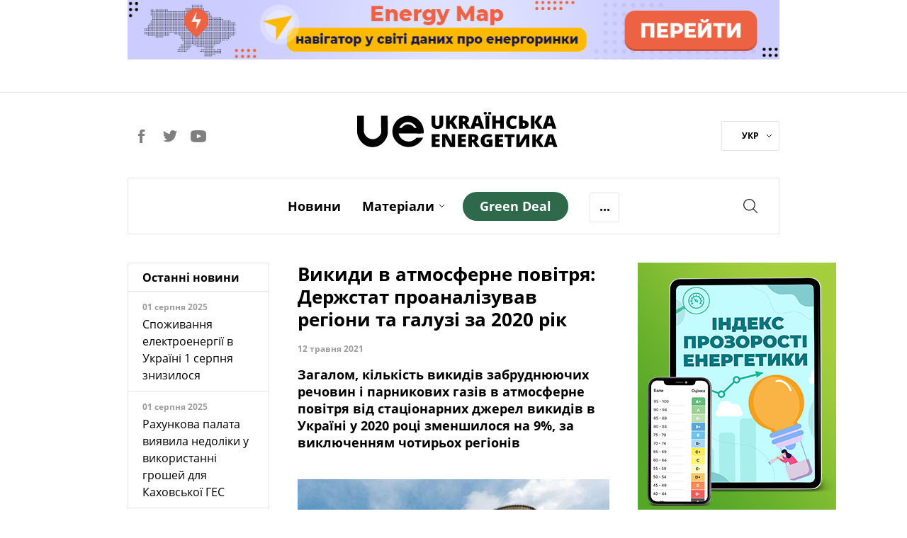

--- FILE ---
content_type: text/html; charset=utf-8
request_url: https://ua-energy.org/uk/posts/vykydy-v-atmosferne-povitria-derzhstat-proanalizuvav-rehiony-ta-haluzi-za-2020-rik
body_size: 10403
content:
<!DOCTYPE html><html lang="uk" prefix="og: https://ogp.me/ns#"><head><meta charset="utf-8" /><meta content="width=device-width, initial-scale=1" name="viewport" /><title>Викиди в атмосферне повітря: Держстат проаналізував регіони та галузі за 2020 рік | Українська Енергетика</title>
<meta name="description" content="Загалом, кількість викидів забруднюючих речовин і парникових газів в атмосферне повітря від стаціонарних джерел викидів в Україні у 2020 році зменшилося на 9%, за виключенням чотирьох регіонів" />
<link rel="canonical" href="https://ua-energy.org/uk/posts/vykydy-v-atmosferne-povitria-derzhstat-proanalizuvav-rehiony-ta-haluzi-za-2020-rik" />
<link rel="author" href="Українська Енергетика" />
<meta property="og:title" content="Викиди в атмосферне повітря: Держстат проаналізував регіони та галузі за 2020 рік" />
<meta property="og:type" content="article" />
<meta property="og:url" content="https://ua-energy.org/uk/posts/vykydy-v-atmosferne-povitria-derzhstat-proanalizuvav-rehiony-ta-haluzi-za-2020-rik" />
<meta property="og:image" content="https://ua-energy.org/system/posts/covers/000/010/425/original/%D0%90%D0%95%D0%A1.jpg?1620804284" />
<meta property="og:image:width" content="800" />
<meta property="og:image:height" content="450" />
<meta property="og:image:alt" content="Викиди в атмосферне повітря: Держстат проаналізував регіони та галузі за 2020 рік" />
<meta property="og:site_name" content="Українська Енергетика" />
<meta property="og:locale" content="uk_UA" />
<meta property="og:description" content="Загалом, кількість викидів забруднюючих речовин і парникових газів в атмосферне повітря від стаціонарних джерел викидів в Україні у 2020 році зменшилося на 9%, за виключенням чотирьох регіонів" />
<meta property="fb:app_id" content="1574096259586043" />
<meta name="twitter:title" content="Викиди в атмосферне повітря: Держстат проаналізував регіони та галузі за 2020 рік" />
<meta name="twitter:description" content="Загалом, кількість викидів забруднюючих речовин і парникових газів в атмосферне повітря від стаціонарних джерел викидів в Україні у 2020 році зменшилося на 9%, за виключенням чотирьох регіонів" />
<meta name="twitter:card" content="summary_large_image" />
<meta name="twitter:image" content="https://ua-energy.org/system/posts/covers/000/010/425/original/%D0%90%D0%95%D0%A1.jpg?1620804284" />
<meta name="twitter:site" content="@UkrainianEnergy" />
<meta name="twitter:creator" content="@UkrainianEnergy" />
<meta name="copyright" content="Українська Енергетика" /><meta name="csrf-param" content="authenticity_token" />
<meta name="csrf-token" content="rDFn7rTTmAT34TLuGzSfLzt+2eqAasnci0Eyu7NUbyW5xM/UKs62DhvaJP5DgcwqH9perJP491tXaEXC+5Y2lg==" /><link rel="apple-touch-icon" sizes="57x57" href="/apple-icon-57x57.png">
<link rel="apple-touch-icon" sizes="60x60" href="/apple-icon-60x60.png">
<link rel="apple-touch-icon" sizes="72x72" href="/apple-icon-72x72.png">
<link rel="apple-touch-icon" sizes="76x76" href="/apple-icon-76x76.png">
<link rel="apple-touch-icon" sizes="114x114" href="/apple-icon-114x114.png">
<link rel="apple-touch-icon" sizes="120x120" href="/apple-icon-120x120.png">
<link rel="apple-touch-icon" sizes="144x144" href="/apple-icon-144x144.png">
<link rel="apple-touch-icon" sizes="152x152" href="/apple-icon-152x152.png">
<link rel="apple-touch-icon" sizes="180x180" href="/apple-icon-180x180.png">
<link rel="icon" type="image/png" sizes="192x192" href="/android-icon-192x192.png">
<link rel="icon" type="image/png" sizes="32x32" href="/favicon-32x32.png">
<link rel="icon" type="image/png" sizes="96x96" href="/favicon-96x96.png">
<link rel="icon" type="image/png" sizes="16x16" href="/favicon-16x16.png">
<link rel="manifest" href="/manifest.json">
<meta name="msapplication-TileColor" content="#ffffff">
<meta name="msapplication-TileImage" content="/ms-icon-144x144.png">
<meta name="theme-color" content="#ffffff">
<link rel="stylesheet" media="all" href="/assets/application-7f95e825d0e77548d871bed2f47e4f45854aa291a6a1f69d4cd5bb7652a99fd3.css" /><script type="application/ld+json">
  {
  "@context": "https://schema.org",
  "@type": "BreadcrumbList",
  "itemListElement": [
    {
      "@type": "ListItem",
      "position": 1,
      "name": "Головна",
      "item": "https://ua-energy.org"
    },
    {
      "@type": "ListItem",
      "position": 2,
      "name": "news",
      "item": "https://ua-energy.org/uk/news"
    },
    {
      "@type": "ListItem",
      "position": 3,
      "name": "Викиди в атмосферне повітря: Держстат проаналізував регіони та галузі за 2020 рік",
      "item": "https://ua-energy.org/uk/posts/vykydy-v-atmosferne-povitria-derzhstat-proanalizuvav-rehiony-ta-haluzi-za-2020-rik"
    }
  ]
}
</script>
<script type="application/ld+json">
  {
  "@context": "https://schema.org",
  "@type": "Organization",
  "url": "https://ua-energy.org",
  "logo": "/assets/logo-header-adb32398c5f7ab20c64d9fa0090b1ddb03d4bb630e1902415c2b1b1f86c8457a.svg"
}
</script>
  <script type="application/ld+json">
  {
    "@context": "https://schema.org",
    "@type": "NewsArticle",
    "mainEntityOfPage": {
      "@type": "WebPage",
      "@id": "https://ua-energy.org/uk/posts/vykydy-v-atmosferne-povitria-derzhstat-proanalizuvav-rehiony-ta-haluzi-za-2020-rik"
    },
    "headline": "Викиди в атмосферне повітря: Держстат проаналізував регіони та галузі за 2020 рік",
    "description": "Загалом, кількість викидів забруднюючих речовин і парникових газів в атмосферне повітря від стаціонарних джерел викидів в Україні у 2020 році зменшилося на 9%, за виключенням чотирьох регіонів",
    "image": "https://ua-energy.org/system/posts/covers/000/010/425/original/%D0%90%D0%95%D0%A1.jpg?1620804284",
    "author": {
      "@type": "Organization",
      "name": "Ukrainian Energy"
    },
    "publisher": {
      "@type": "Organization",
      "name": "Ukrainian Energy",
      "logo": {
        "@type": "ImageObject",
        "url": "https://ua-energy.org/uaenergy-logo.png"
      }
    },
    "datePublished": "2021-05-12 10:22:00 +0300",
    "dateModified": "2021-05-12 10:22:00 +0300"
  }
  </script>
  <script>
      dataLayer = [{
          'groupIndex': 1,
          'groupName': 'Новини'
      }];
  </script>
<!-- Google Tag Manager -->
<script>(function(w,d,s,l,i){w[l]=w[l]||[];w[l].push({'gtm.start':
        new Date().getTime(),event:'gtm.js'});var f=d.getElementsByTagName(s)[0],
    j=d.createElement(s),dl=l!='dataLayer'?'&l='+l:'';j.async=true;j.src=
    'https://www.googletagmanager.com/gtm.js?id='+i+dl;f.parentNode.insertBefore(j,f);
})(window,document,'script','dataLayer','GTM-5B8PC86');</script>
<!-- End Google Tag Manager -->
<!-- Hotjar Tracking Code for https://ua-energy.org/ -->
<script>
    (function(h,o,t,j,a,r){
        h.hj=h.hj||function(){(h.hj.q=h.hj.q||[]).push(arguments)};
        h._hjSettings={hjid:2334945,hjsv:6};
        a=o.getElementsByTagName('head')[0];
        r=o.createElement('script');r.async=1;
        r.src=t+h._hjSettings.hjid+j+h._hjSettings.hjsv;
        a.appendChild(r);
    })(window,document,'https://static.hotjar.com/c/hotjar-','.js?sv=');
</script></head><body><!-- Google Tag Manager (noscript) -->
<noscript>
  <iframe src="https://www.googletagmanager.com/ns.html?id=GTM-5B8PC86"
          height="0" width="0" style="display:none;visibility:hidden"></iframe>
</noscript>
<!-- End Google Tag Manager (noscript) -->
<div id="fb-root"></div><script>(function(d, s, id) {
  var js, fjs = d.getElementsByTagName(s)[0];
  if (d.getElementById(id)) return;
  js = d.createElement(s); js.id = id;
  js.src = "//connect.facebook.net/ru_RU/sdk.js#xfbml=1&version=v3.0&appId=1574096259586043";
  fjs.parentNode.insertBefore(js, fjs);
}(document, 'script', 'facebook-jssdk'));</script><div class="wrapper_page"><div class="page_container"><header><div class="top_banner" style="cursor: pointer"><div class="wrap_banner"><a target="_blank" style="cursor: pointer" rel="noopener" href="https://map.ua-energy.org/uk/dashboards/?_ga=2.267714766.1528694482.1696967007-1263506175.1696967007"><img alt="Energy Map - найбільша база відкритих даних про енергетику України" src="/system/b/cover_uks/000/000/007/original/banner-map-990%D1%8590.png?1707753324" /></a></div></div><div class="h_divider"></div><div class="site_header"><div class="social_header"><a class="social_link facebook" target="_blank" rel="nofollow" href="https://www.facebook.com/uaenergy"></a><a class="social_link twitter" target="_blank" rel="nofollow" href="https://twitter.com/UkrainianEnergy"></a><a class="social_link youtube" target="_blank" rel="nofollow" href="https://www.youtube.com/user/UAenergy"></a></div><div class="site_logo"><a href="/uk"><img src="/assets/logo-header-adb32398c5f7ab20c64d9fa0090b1ddb03d4bb630e1902415c2b1b1f86c8457a.svg" alt="Logo header" /></a></div><div class="lang"><div class="wrap_lang"><a data-toggle="dropdown" href="#">УКР<span class="carret_down"></span></a><div class="dropdown-menu"><a href="/en">ENG</a></div></div></div></div></header><div class="nav-offset"></div><input id="menu-toggle" style="display: none" type="checkbox" /><nav class="main-menu" id="site-navigation"><div class="wrap_nav clearfix"><label class="burger-menu" for="menu-toggle"><div class="burger-layer"></div><div class="burger-layer"></div><div class="burger-layer"></div></label><ul class="list-inline nav_links_block"><li><a href="/uk/news">Новини</a></li><li class="materials-link"><a class="materials_dropdown-link" href="/uk/materials">Матеріали</a><span class="carret_down" data-toggle="dropdown"></span><ul class="dropdown-menu"><li class="menu-hidden-md"><a href="/uk/materials/analytics">Аналітика</a></li><li class="menu-hidden-md"><a href="/uk/materials/investigation">Розслідування</a></li><li class="menu-hidden-md"><a href="/uk/materials/report">Репортаж</a></li><li class="menu-hidden-md"><a href="/uk/materials/announcement">Анонси</a></li></ul></li><li class="menu-hidden-md"><a href="/uk/materials/special">Спецтема</a></li><li class="menu-hidden-md"><a href="/uk/materials/interview">Iнтерв’ю</a></li><li class="menu-hidden-md"><a href="/uk/materials/infographics">Інфографіка</a></li><li class="menu-hidden-md"><a href="/uk/about">Про нас</a></li><li><a class="green-deal-btn" href="/uk/green_deal"><span>Green Deal</span></a></li><li class="more-link"><a class="more_dropdown-link">...</a><ul class="dropdown-menu"><li class="hidden-menu-links links-show-sm"><a href="/uk/materials/special">Спецтема</a></li><li class="hidden-menu-links links-show-sm"><a href="/uk/materials/interview">Iнтерв’ю</a></li><li class="hidden-menu-links links-show-sm"><a href="/uk/materials/infographics">Інфографіка</a></li><li class="hidden-menu-links links-show-md"><a href="/uk/about">Про нас</a></li></ul></li><div class="social-lang-xs clearfix"><div class="social_header"><a class="social_link facebook" target="_blank" rel="nofollow" href="https://www.facebook.com/uaenergy"></a><a class="social_link twitter" target="_blank" rel="nofollow" href="https://twitter.com/UkrainianEnergy"></a><a class="social_link youtube" target="_blank" rel="nofollow" href="https://www.youtube.com/user/UAenergy"></a></div><div class="lang"><div class="wrap_lang"><a data-toggle="dropdown" href="#">УКР<span class="carret_down"></span></a><div class="dropdown-menu"><a href="/en">ENG</a></div></div></div></div></ul><div class="search_block"><a class="srch_btn" data-target="#search" data-toggle="modal" href="#"></a></div><div class="mobile-page-title"><a class="mobile-page-title__logo" href="/uk"><img src="/assets/logo-header-adb32398c5f7ab20c64d9fa0090b1ddb03d4bb630e1902415c2b1b1f86c8457a.svg" alt="Logo header" /></a></div></div></nav><div class="news-inside-container"><div class="row"><div class="col-lg-3 col-md-3 hidden-xs hidden-sm"><div class="last_news header-article"><div class="wrap"><h2 class="title">Останні новини</h2><div class="news"><div class="wrap_news_items"><div class="item_news"><div class="title_news">01 серпня 2025</div><div class="info"><a href="/uk/posts/spozhyvannia-elektroenerhii-v-ukraini-1-serpnia-znyzylosia">Споживання електроенергії в Україні 1 серпня знизилося</a></div></div><div class="item_news"><div class="title_news">01 серпня 2025</div><div class="info"><a href="/uk/posts/rakhunkova-palata-vyiavyla-nedoliky-u-vykorystanni-hroshei-dlia-kakhovskoi-hes">Рахункова палата виявила недоліки у використанні грошей для Каховської ГЕС</a></div></div><div class="item_news"><div class="title_news">01 серпня 2025</div><div class="info"><a href="/uk/posts/ohtsu-v-i-pivrichchi-splatyv-blyzko-7-mlrd-hrn-podatkiv-i-dyvidendiv">ОГТСУ в І півріччі сплатив близько 7 млрд грн податків і дивідендів</a></div></div><div class="item_news"><div class="title_news">31 липня 2025</div><div class="info"><a href="/uk/posts/yevropa-zoboviazalasia-kupuvaty-iaderne-palyvo-u-ssha-shchob-ne-zalezhaty-vid-rf">Європа зобов&#39;язалася купувати ядерне паливо у США, щоб не залежати від РФ</a></div></div><div class="item_news"><div class="title_news">31 липня 2025</div><div class="info"><a href="/uk/posts/ukraina-otrymuie-do-21-hvt-potuzhnostei-iz-krain-yes-zavdiaky-entso-e">Україна отримує до 2,1 ГВт потужностей із країн ЄС завдяки ENTSO-E</a></div></div><div class="item_news"><div class="title_news">31 липня 2025</div><div class="info"><a href="/uk/posts/likarnia-na-khmelnychchyni-otrymala-ses-potuzhnistiu-ponad-140-kvt">Лікарня на Хмельниччині отримала СЕС потужністю понад 140 кВт</a></div></div><div class="item_news"><div class="title_news">31 липня 2025</div><div class="info"><a href="/uk/posts/svitovyi-bank-posylyt-pidtrymku-ukrainy-v-enerhetytsi">Світовий банк посилить підтримку України в енергетиці</a></div></div><div class="item_news"><div class="title_news">31 липня 2025</div><div class="info"><a href="/uk/posts/ukrenerho-fiksuie-znyzhennia-spozhyvannia-elektroenerhii-31-lypnia">&quot;Укренерго&quot; фіксує зниження споживання електроенергії 31 липня</a></div></div><div class="item_news important_news"><div class="title_news">31 липня 2025</div><div class="info"><a href="/uk/posts/rosiiski-obstrily-zalyshyly-bez-elektropostachannia-blyzko-500-rodyn-u-kyievi">Російські обстріли залишили без електропостачання близько 500 родин у Києві</a></div></div><div class="item_news"><div class="title_news">30 липня 2025</div><div class="info"><a href="/uk/posts/dtek-vde-vpershe-prodav-harantii-pokhodzhennia-zelenoi-elektroenerhii">ДТЕК ВДЕ вперше продав гарантії походження &quot;зеленої&quot; електроенергії</a></div></div><div class="item_news important_news"><div class="title_news">30 липня 2025</div><div class="info"><a href="/uk/posts/prezydent-zelenskyi-pidpysav-zakon-pro-sanktsii-shchodo-tinovoho-flotu-rf">Президент Зеленський підписав закон про санкції щодо &quot;тіньового флоту&quot; РФ</a></div></div><div class="item_news"><div class="title_news">30 липня 2025</div><div class="info"><a href="/uk/posts/zhyteli-156-naselenykh-punktiv-opynylysia-bez-svitla-cherez-nehodu">Жителі 156 населених пунктів опинилися без світла через негоду</a></div></div><div class="item_news"><div class="title_news">30 липня 2025</div><div class="info"><a href="/uk/posts/na-pivdennoukrainskii-aes-pochaly-povirky-blokiv-askro">На Південноукраїнській АЕС почали повірки блоків АСКРО</a></div></div><div class="item_news"><div class="title_news">29 липня 2025</div><div class="info"><a href="/uk/posts/borh-naselennia-za-teplo-i-hariachu-vodu-za-rik-zris-na-ponad-2-mlrd-hrn">Борг населення за тепло і гарячу воду за рік зріс на понад 2 млрд грн</a></div></div><div class="item_news"><div class="title_news">29 липня 2025</div><div class="info"><a href="/uk/posts/naftohaz-splatyv-do-derzhbiudzhetu-104-mlrd-hrn-dyvidendiv-ta-podatku">Нафтогаз сплатив до Держбюджету 10,4 млрд грн дивідендів та податку</a></div></div><div class="item_news"><div class="title_news">29 липня 2025</div><div class="info"><a href="/uk/posts/na-vykhidnykh-ukrhidroenerho-zdiisniuvalo-balansuvannia-enerhosystemy">На вихідних Укргідроенерго здійснювало балансування енергосистеми</a></div></div><div class="item_news important_news"><div class="title_news">29 липня 2025</div><div class="info"><a href="/uk/posts/svitlana-hrynchuk-pidtrymuie-dobudovu-enerhoblokiv-khmelnytskoi-aes">Світлана Гринчук підтримує добудову енергоблоків Хмельницької АЕС</a></div></div></div></div><div class="footer_block"><a href="/uk/news">Всі новини</a></div></div></div></div><div class="col-lg-6 col-md-8 col-sm-8 content-article content-article-inner"><div class="header-article"><h1 class="title-article">Викиди в атмосферне повітря: Держстат проаналізував регіони та галузі за 2020 рік</h1><div class="pub-info"><span class="date">12 травня 2021</span><span class="source"></span></div><p class="description-article">Загалом, кількість викидів забруднюючих речовин і парникових газів в атмосферне повітря від стаціонарних джерел викидів в Україні у 2020 році зменшилося на 9%, за виключенням чотирьох регіонів</p><div class="image-block hidden-xs"><img alt="Викиди в атмосферне повітря: Держстат проаналізував регіони та галузі за 2020 рік" data-action="zoom" src="/system/posts/covers/000/010/425/original/%D0%90%D0%95%D0%A1.jpg?1620804284" /><div class="source-img"></div></div></div><p>Процеси спалювання в енергетичних галузях промисловості&nbsp;наносять найбільшу шкоду&nbsp;атмосферному повітрю в Україні. Це випливає з даних за 2020 рік, <a href="https://www.ukrstat.gov.ua/operativ/operativ2018/ns/vzap/arch_vzrap_u.htm">оприлюднених</a> Державною службою статистики.&nbsp;</p>

<p>Так, процеси спалювання в енергетичних галузях промисловості&nbsp;в&nbsp;2020 році дали:</p>

<p>- 522377 тонн сірки діоксиду з 600998 тонн, що були&nbsp;викинуті&nbsp;в повітря по країні в цілому;<br />
- 114651&nbsp;тонн&nbsp;діоксиду азоту з 181259 тонн, що були&nbsp;викинуті&nbsp;в повітря по країні в цілому;<br />
- 202993 тонн оксиду вуглецю з 707337 тонн, що були&nbsp;викинуті&nbsp;в повітря по країні в цілому;<br />
- 3583 тонн неметанових летких органічних сполук з 40621&nbsp;тонн, що були&nbsp;викинуті&nbsp;в повітря по країні в цілому.</p>

<p>За видами економічної діяльності у 2020 році найбільшими забруднювачами атмосферного повітря викидами&nbsp;забруднюючих&nbsp;речовин і парникових газів від стаціонарних джерел викидів були:</p>

<p>- виробництво коксу та продуктів нафтоперероблення - 29936 тонн викидів (зменшення у порівнянні з 2019 роком на 6,3%);<br />
- добування кам&#39;яного та бурого вугілля - 290674 тонн (зменшення на 5,6%);<br />
- добувна промисловість і розроблення кар&#39;єрів - 365586 тонн (зменшення на 12,7%);<br />
- металургійне виробництво - 729854 тонн (зменшення на 1,7%);<br />
- постачання електроенергії, газу, пари та кондиційованого повітря - 849232 тонн (зменшення на 21,6%).</p>

<p>За викидами діоксиду вуглецю в атмосферне повітря від стаціонарних джерел&nbsp;викидiв&nbsp;за видами економічної лідирували:</p>

<p>- металургійне виробництво - 29808941&nbsp;тонн&nbsp;(зменшення на 7,2%);<br />
- постачання електроенергії, газу, пари та кондиційованого повітря - 56262106 тонн (зменшення на 11,1%);</p>

<p>Водночас, кількість викидів&nbsp;забруднюючих&nbsp;речовин і парникових газів в атмосферне повітря від стаціонарних джерел викидів в Україні у 2020 році зменшилося на 9%. За виключенням чотирьох регіонів:</p>

<p>- у Тернопільській області кількість викидів збільшилося&nbsp;на&nbsp;0,8%;<br />
- у Рівненській&nbsp;-&nbsp;на 2,4%,<br />
- у Києві&nbsp;-&nbsp;на 14,4%;<br />
- в Одеській області&nbsp;-&nbsp;на 28,8%.</p>

<p>За кількістю&nbsp;забруднюючих&nbsp;речовин на одну особу у лідерах 2020 року були:<br />
- Дніпропетровська область - 169,2 кг;<br />
- Донецька - 182,4 кг;<br />
- Івано-Франківська - 102,9 кг;<br />
- Запорізька - 92,7 кг;<br />
- Вінницька - 50,9 кг;<br />
- Черкаська - 43,4 кг.</p>

<p>Серед регіонів, що зменшили викиди у2020 році лідерами були:<br />
- Івано-Франківська область&nbsp;-&nbsp;на 31,5%;<br />
- Вінницька область&nbsp;-&nbsp;на 21,6%;<br />
- Чернігівська область - 23,9%;<br />
- Чернівецька область&nbsp;-&nbsp;на 25,6%.</p>

<p>Найбільш брудними містами в Україні&nbsp;в&nbsp;2020 році за викиди&nbsp;забруднюючих&nbsp;речовин і парникових газів в атмосферне повітря від стаціонарних джерел виявилися:</p>

<p>- Ладижин (Вінницька область) - 59764 тонн (зменшення у порівнянні з 2019 роком на 18,9%);<br />
- Кам&#39;янське (Дніпропетровська область) - 96803 тонн (збільшення у порівнянні з 2019 роком на 16,2%);<br />
- Кривий Ріг (Дніпропетровська область) - 224248 тонн (зменшення на 16,4%);<br />
- Миколаївка (Донецька область) - 62723 тонн (збільшення на 2,4%);<br />
- Світлодарськ (Донецька область) - 67289 тонн (зменшення на 13,3%);<br />
- Добропілля (Донецька область) - 23392 тонн (зменшення на 19,2%);<br />
- Вугледар (Донецька область) - 24617 тонн (зменшення на 14%);<br />
- Курахове (Донецька область) - 113793 тонн (зменшення на 13,7%);<br />
- Маріуполь (Донецька область) - 339376 тонн (збільшення на 2,8%);<br />
- Енергодар (Запорізька область) - 86333 тонн (зменшення на 12,5%);<br />
- Запоріжжя - 64687 тонн (зменшення на 17,2%);<br />
- Бурштин (Івано-Франківська область) - 109990 тонн (зменшення на 35,3%);<br />
- Українка (Київська область) - 44809 тонн (зменшення на 20,3%);<br />
- Лисичанськ (Луганська область) - 12168 тонн (зменшення на 7,3%);<br />
- Добротвір (Львівська область) - 29624 тонн (зменшення на 8%);<br />
- Горішні плавні (Полтавська область) - 11924 тонн (збільшення на 1,6%);<br />
- Кременчук (Полтавська область) - 12564 тонн (зменшення на 91,4%).</p>
<div class="footer-article"><hr /><div class="tags"><span>Теги:</span><a href="/uk/tags/dekarbonizatsiia">декарбонізація</a><a href="/uk/tags/derzhstat">Держстат</a><a href="/uk/tags/vykydy">викиди</a></div><div class="share-block clearfix"><div class="title">Поділитись</div><div class="social-likes btns"><div class="facebook" title="Поділитись посиланням у Facebook"></div><div class="twitter" title="Поділитись посиланням у Twitter"></div></div></div></div></div><div class="col-lg-3 col-md-4 col-sm-4 sidebar-article"><div class="widget"></div><div class="widget"><a target="_blank" style="cursor: pointer" rel="noopener" href="https://index.ua-energy.org/"><img src="/system/b/cover_uks/000/000/010/original/_Index_280%D1%85360_Web.png?1631808690" /></a></div></div></div></div><div class="row"><div class="col-lg-12"><div class="similare"><div class="title">По темі:</div><div class="row"><div class="mat-col-block similare-block"><a class="content" href="/uk/posts/narakhuvannia-zazhkp-za-rik-zrosly-na-46-derzhstat"><div class="text">Нарахування за ЖКП за рік зросли на 46% - Держстат</div><div class="pub_info"><span class="date">13 травня 2021</span></div></a></div><div class="mat-col-block similare-block"><a class="content" href="/uk/posts/yeba-nahaduie-uriadu-pro-vidsutnist-finansuvannia-ta-mozhlyvyi-zryv-npsv"><div class="text">ЄБА нагадує уряду про відсутність фінансування та можливий зрив НПСВ</div><div class="pub_info"><span class="date">29 липня 2021</span></div></a></div><div class="mat-col-block similare-block"><a class="content" href="/uk/posts/naibilsha-hazova-kompaniia-ssha-maie-namir-obnulyty-vykydy"><div class="text">Найбільша газова компанія США має намір обнулити викиди</div><div class="pub_info"><span class="date">13 листопада 2020</span></div></a></div><div class="mat-col-block similare-block visible-lg"><a class="content" href="/uk/posts/za-2018-rik-subsydii-pryznachyly-65-mln-domohospodarstv"><div class="text">За 2018 рік субсидії призначили 6,5 млн домогосподарств</div><div class="pub_info"><span class="date">23 січня 2019</span></div></a></div></div></div></div></div><div class="row"><div class="col-lg-12"><div class="popular-articles"><div class="title">Популярні:</div><div class="row"><div class="mat-col-block  "><a class="content" href="/uk/posts/dohovirna-potuzhnist-i-prava-spozhyvachiv"><div class="img-block"><img alt="Договірна потужність: споживачі мають право на 5 кВт" src="/system/posts/covers/000/011/369/preview/2.jpg?1630307895" /></div><div class="title"></div><div class="text">Договірна потужність: споживачі мають право на 5 кВт</div><div class="pub_info"><span class="date">22 січня 2022</span></div></a></div><div class="mat-col-block hidden-xs "><a class="content" href="/uk/posts/tsinovi-obmezhennia-na-rynku-elektroenerhii-v-ukraini-detali"><div class="img-block"><img alt="Цінові обмеження на ринку електроенергії в Україні: деталі" src="/system/posts/covers/000/018/422/preview/shutterstock_2064527462.jpg?1753722852" /></div><div class="title">Аналітика</div><div class="text">Цінові обмеження на ринку електроенергії в Україні: деталі</div><div class="pub_info"><span class="date">28 липня 2025</span></div></a></div><div class="mat-col-block hidden-xs "><a class="content" href="/uk/posts/povirka-lichylnykiv-niuansy-voiennoho-chasu"><div class="img-block"><img alt="Повірка лічильників: нюанси воєнного часу" src="/system/posts/covers/000/015/299/preview/88967488_10216869506029550_6657250805457879040_o.jpg?1698264167" /></div><div class="title">Аналітика</div><div class="text">Повірка лічильників: нюанси воєнного часу</div><div class="pub_info"><span class="date">26 жовтня 2023</span></div></a></div><div class="mat-col-block  visible-lg"><a class="content" href="/uk/posts/oplata-za-tekhobsluhovuvannia-hazovykh-system-u-budynku-povertaietsia"><div class="img-block"><img alt="Плата за техобслуговування газових систем у будинку повертається" src="/system/posts/covers/000/015/635/preview/%D0%9A%D0%B8%D1%97%D0%B2%D0%B3%D0%B0%D0%B7_1.jpg?1704205792" /></div><div class="title">Аналітика</div><div class="text">Плата за техобслуговування газових систем у будинку повертається</div><div class="pub_info"><span class="date">02 січня 2024</span></div></a></div></div></div></div></div><div class="row feedb_container multimedia-footer"><div class="col-lg-6 col-md-8 col-sm-8 visible-lg"><div class="social_widget"><a target="_blank" style="cursor: pointer" rel="noopener" href="https://forms.gle/wbfmwKcXvnewpb189"><img src="/system/b/cover_uks/000/000/012/original/%D0%91%D0%B0%D0%BD%D0%B5%D1%80_KSEP-2_%281%29.png?1654607316" /></a></div></div><div class="col-lg-3 col-md-4 col-sm-4 banner6"><div class="column_block"><a target="_blank" style="cursor: pointer" rel="noopener" href="https://dixigroup.org/wp-content/uploads/2021/07/rejtyng-postachalnykiv-gazu-final.pdf"><img src="/system/b/cover_uks/000/000/014/original/Ranking_gas2.png?1629922308" /></a></div></div><div class="col-lg-3 col-md-4 col-sm-4 hidden-block"><div class="column_block"><a target="_blank" style="cursor: pointer" rel="noopener" href="https://dixigroup.org/weekly/"><img src="/system/b/cover_uks/000/000/011/original/daily_alert333-site.png?1669736142" /></a></div></div></div><div class="row special-projects"><div class="col-lg-12"><div class="wrap-bg"><div class="header">Спецпроекти</div><ul class="special-links list-inline"><li><a target="_blank" rel="nofollow" href="https://enref.org/">ЕНЕРГЕТИЧНІ<br />РЕФОРМИ</a></li><li><a target="_blank" rel="nofollow" href="http://newgas.org.ua/">НЕТРАДИЦІЙНИЙ<br />ГАЗ</a></li><li><a target="_blank" href="http://eiti.org.ua/">EITI<br /></a></li><li><a target="_blank" rel="nofollow" href="http://e-monitoring.info/">ЕНЕРГОМОНІТОРИНГ<br />СОЦІАЛЬНОЇ</a></li></ul></div></div></div></div><footer><div class="page_container footer"><div class="f-row1"><div class="footer-logo"><a href="/uk"><img src="/assets/logo-footer-3d9cc96d0d7fbd715c5301561d9f6d71de608c8ad89dea05ae47a7cb1013ad4f.svg" alt="Logo footer" /></a></div><div class="social-footer"><a class="social_link facebook" target="_blank" rel="nofollow, noopener" href="https://www.facebook.com/uaenergy"></a><a class="social_link twitter" target="_blank" rel="nofollow, noopener" href="https://twitter.com/UkrainianEnergy"></a><a class="social_link youtube" target="_blank" rel="nofollow, noopener" href="https://www.youtube.com/user/UAenergy"></a></div></div><div class="f-row2"><div class="footer-apps" style="text-align:center;"><div class="footer-apps__coming-soon"><div class="footer-apps__online"><img alt="Energy online" src="/assets/energy_online-3701b89bfc7f607b00d8381bc34e72124e98f424fb8b8822fa6ad7f71984d94a.png" /></div><div class="footer-apps__btn"><a target="_blank" rel="nofollow, noopener" href="https://apps.apple.com/ua/app/energyonline/id1441399796?l=uk"><img alt="Energy apple store" class="apple_store" src="/assets/app_store-70151045daa0a9c5e762456468b35ca27488b574665f3f546b81b3eac6c6bc95.svg" /></a></div><div class="footer-apps__btn"><a target="_blank" rel="nofollow, noopener" href="https://play.google.com/store/apps/details?id=com.energyonline&amp;hl=uk"><img alt="Energy google play" class="google_play" src="/assets/google_play-c969756283dbc99ef098d33b261a179962723e3d3b225f8d9cd44c21214b4b93.svg" /></a></div></div></div></div><div class="f-row2"><ul class="list-inline"><li><a href="/uk/news">Новини</a></li><li><a href="/uk/materials">Матеріали</a></li><li><a href="/uk/materials/special">Спецтема</a></li><li><a href="/uk/materials/interview">Iнтерв’ю</a></li><li><a href="/uk/materials/infographics">Інфографіка</a></li><li><a href="/uk/about">Про нас</a></li></ul></div><div class="f-row3 clearfix"><div class="f-descr-block"><div class="partners-footer"><div class="title">Партнери проекту</div><a class="us-flag" href="https://www.usa.gov/" rel="noopener" target="_blank"><img src="/assets/us-flag-color-0b1592a58a49125ad8e12ebf1aad5489a2d8f7e529ef86c3c718719066bf6688.svg" alt="Us flag color" /></a><a class="dixigroup" href="https://dixigroup.org/" rel="noopener" target="_blank"><img src="/assets/dixigroup-786e23c555cecfabb8cf14d30b1a2ec3fa15a1334eabf30f106c86440dba5232.svg" alt="Dixigroup" /></a></div></div><div class="f-descr-block"><div class="copyright">Робота веб-сайту стала можливою завдяки підтримці американського народу в рамках проєкту &quot;Прозорість Енергетичного Сектору&quot;, що реалізується DIXI GROUP. Інформація, що міститься в цьому матеріалі, є виключною відповідальністю DIXI GROUP і за жодних обставин не може тлумачитися як така, що відображає позицію уряду США. <br />© 2007-2026 Українська енергетика</div></div><div class="f-descr-block"><div class="create-by"><div class="title">Розроблено</div><span class="dc"><img src="/assets/dc-logo-65b8565a866bd6014b27ba6cc27494679db035a202adf93f2dd96780a833a4ba.svg" alt="Dc logo" /></span></div></div></div></div></footer><div class="modal fade" id="search" role="dialog" tabindex="-1"><div class="modal-dialog" role="document"><div class="modal-content search-static search-wrapper"><div class="modal-header"><a aria-label="Close" class="close" data-dismiss="modal" type="button"><span aria-hidden="true"></span></a><form><div class="form-group"><input class="form-control" name="search" placeholder="Пошук" type="search" /></div><a class="btn"></a><div class="messages"><span class="message-count"></span></div></form></div><div class="modal-body results"></div></div></div></div></div><script>var __CURRENT_LOCALE__ = "uk";</script><script src="/assets/application-886923b017ecdb40f46b6d34192631b2e33fb96c9a10b8396a9b694dd28eab66.js"></script><script defer src="https://static.cloudflareinsights.com/beacon.min.js/vcd15cbe7772f49c399c6a5babf22c1241717689176015" integrity="sha512-ZpsOmlRQV6y907TI0dKBHq9Md29nnaEIPlkf84rnaERnq6zvWvPUqr2ft8M1aS28oN72PdrCzSjY4U6VaAw1EQ==" data-cf-beacon='{"version":"2024.11.0","token":"52d405eea4354126a1d91d399011c47f","r":1,"server_timing":{"name":{"cfCacheStatus":true,"cfEdge":true,"cfExtPri":true,"cfL4":true,"cfOrigin":true,"cfSpeedBrain":true},"location_startswith":null}}' crossorigin="anonymous"></script>
</body></html>

--- FILE ---
content_type: image/svg+xml
request_url: https://ua-energy.org/assets/dixigroup-786e23c555cecfabb8cf14d30b1a2ec3fa15a1334eabf30f106c86440dba5232.svg
body_size: 4234
content:
<?xml version="1.0" encoding="utf-8"?>
<!-- Generator: Adobe Illustrator 16.0.0, SVG Export Plug-In . SVG Version: 6.00 Build 0)  -->
<!DOCTYPE svg PUBLIC "-//W3C//DTD SVG 1.1//EN" "http://www.w3.org/Graphics/SVG/1.1/DTD/svg11.dtd">
<svg version="1.1" id="Layer_1" xmlns="http://www.w3.org/2000/svg" xmlns:xlink="http://www.w3.org/1999/xlink" x="0px" y="0px"
	 width="128px" height="28px" viewBox="0 0 128 28" enable-background="new 0 0 128 28" xml:space="preserve">
<g>
	<g>
		<path id="a_1_" fill="#009E94" d="M24.796,12.43c-0.193-0.006-0.476,0.251-0.472,0.426c0.021,0.817,0.019,1.632-0.005,2.449
			c-0.005,0.17,0.28,0.422,0.471,0.413c0.92-0.03,1.841-0.062,2.762-0.104c1.28-0.038,2.281,0.717,2.124,1.687
			c-0.11,0.711-0.257,1.42-0.438,2.13c-0.259,0.972-1.512,2.035-2.682,2.306c-0.849,0.186-1.699,0.35-2.549,0.498
			c-0.165,0.025-0.479,0.234-0.5,0.35c-0.157,0.815-0.339,1.632-0.542,2.449c-0.296,1.122-1.418,2.309-2.429,2.546
			c-0.739,0.167-1.479,0.301-2.218,0.406c-1.012,0.146-1.789-0.812-1.739-2.041c0.047-0.884,0.089-1.766,0.125-2.649
			c0.043-1.23,1.073-2.261,2.301-2.33c0.877-0.052,1.756-0.118,2.634-0.201c0.169-0.015,0.481-0.213,0.495-0.328
			c0.093-0.842,0.167-1.683,0.225-2.521c0.011-0.176-0.264-0.429-0.453-0.422c-0.912,0.045-1.823,0.078-2.735,0.105
			c-1.263,0.04-2.284-0.954-2.279-2.184c0.004-0.883,0.006-1.769,0-2.651c-0.003-1.229,1.019-2.223,2.284-2.186
			c0.914,0.025,1.827,0.058,2.74,0.1c0.19,0.008,0.465-0.253,0.454-0.433c-0.055-0.841-0.127-1.682-0.217-2.521
			c-0.019-0.176-0.331-0.473-0.512-0.488c-0.878-0.082-1.757-0.149-2.635-0.2c-1.228-0.07-2.258-1.1-2.3-2.331
			c-0.036-0.883-0.078-1.766-0.125-2.649c-0.05-1.229,0.727-2.186,1.739-2.04c0.739,0.104,1.479,0.239,2.217,0.403
			c1.011,0.238,2.135,1.426,2.43,2.55c0.203,0.815,0.382,1.632,0.542,2.445c0.033,0.172,0.352,0.476,0.53,0.504
			c0.853,0.145,1.705,0.307,2.558,0.488c1.174,0.265,2.423,1.324,2.677,2.295c0.176,0.708,0.318,1.419,0.424,2.13
			c0.151,0.972-0.855,1.731-2.136,1.695c-0.922-0.035-1.843-0.065-2.764-0.093L24.796,12.43z M5.082,12.43
			c0.192-0.006,0.476,0.251,0.472,0.426c-0.021,0.817-0.02,1.632,0.004,2.449c0.005,0.17-0.279,0.422-0.471,0.413
			c-0.919-0.03-1.84-0.062-2.762-0.104c-1.28-0.038-2.281,0.717-2.124,1.687c0.11,0.711,0.257,1.42,0.438,2.13
			c0.26,0.972,1.513,2.035,2.683,2.306c0.851,0.186,1.7,0.35,2.55,0.498c0.165,0.025,0.479,0.234,0.5,0.35
			c0.158,0.815,0.339,1.632,0.542,2.449c0.296,1.122,1.418,2.309,2.43,2.546c0.738,0.167,1.477,0.301,2.216,0.406
			c1.013,0.146,1.79-0.812,1.739-2.041c-0.047-0.884-0.088-1.766-0.125-2.649c-0.043-1.23-1.073-2.261-2.3-2.33
			c-0.878-0.052-1.756-0.118-2.635-0.201c-0.168-0.015-0.481-0.213-0.495-0.328c-0.093-0.842-0.167-1.683-0.225-2.521
			c-0.012-0.176,0.263-0.429,0.453-0.422c0.911,0.045,1.823,0.078,2.735,0.105c1.263,0.04,2.284-0.954,2.279-2.184
			c-0.005-0.883-0.005-1.769,0-2.651c0.003-1.229-1.018-2.223-2.285-2.186c-0.911,0.025-1.825,0.058-2.738,0.1
			c-0.191,0.008-0.465-0.253-0.454-0.433c0.055-0.841,0.127-1.682,0.217-2.521c0.021-0.176,0.33-0.473,0.513-0.488
			c0.879-0.082,1.756-0.151,2.635-0.2c1.228-0.07,2.257-1.1,2.299-2.331c0.037-0.883,0.078-1.766,0.125-2.649
			c0.051-1.229-0.726-2.186-1.739-2.04c-0.738,0.104-1.477,0.239-2.216,0.403c-1.012,0.238-2.133,1.426-2.43,2.55
			C6.709,3.782,6.53,4.599,6.372,5.412C6.338,5.584,6.02,5.888,5.841,5.916C4.988,6.061,4.137,6.223,3.285,6.404
			C2.111,6.669,0.859,7.729,0.607,8.699c-0.176,0.708-0.318,1.419-0.424,2.13c-0.151,0.972,0.854,1.731,2.136,1.695
			c0.922-0.035,1.843-0.065,2.764-0.093L5.082,12.43z"/>
	</g>
	<path fill="#FFFFFF" d="M44.175,17.762c-0.452,0.36-0.981,0.646-1.586,0.85c-0.604,0.202-1.17,0.304-1.695,0.304
		c-0.787,0-1.451-0.14-1.99-0.424c-0.54-0.285-0.97-0.667-1.29-1.146c-0.322-0.482-0.551-1.042-0.689-1.683
		c-0.138-0.639-0.208-1.322-0.208-2.051c0-0.83,0.079-1.596,0.239-2.302c0.16-0.707,0.416-1.317,0.766-1.834
		s0.806-0.925,1.367-1.223c0.562-0.299,1.25-0.446,2.068-0.446c0.393,0,0.857,0.047,1.39,0.141c0.532,0.095,1.045,0.273,1.541,0.535
		V4.839h-1.722v-1.68h4.034v13.946h1.614v1.636h-3.795V17.78l-0.043-0.021V17.762z M41.613,9.598c-0.336,0-0.658,0.059-0.964,0.176
		c-0.306,0.115-0.578,0.323-0.811,0.621c-0.234,0.298-0.421,0.705-0.559,1.222c-0.139,0.518-0.208,1.176-0.208,1.978
		c0,0.697,0.062,1.276,0.185,1.734c0.125,0.459,0.297,0.822,0.515,1.093c0.219,0.269,0.479,0.458,0.778,0.566
		c0.299,0.109,0.624,0.164,0.974,0.164c0.467,0,0.945-0.105,1.433-0.317c0.491-0.211,0.865-0.433,1.129-0.664v-5.871
		c-0.117-0.09-0.269-0.173-0.46-0.252c-0.19-0.081-0.397-0.153-0.624-0.218c-0.227-0.066-0.46-0.121-0.701-0.164
		c-0.241-0.045-0.472-0.066-0.69-0.066L41.613,9.598z M48.929,9.75V8.092h3.424v8.969h1.569v1.397
		c-0.305,0.146-0.658,0.255-1.057,0.326c-0.4,0.073-0.746,0.111-1.036,0.111c-0.626,0-1.076-0.128-1.352-0.383
		c-0.277-0.255-0.422-0.702-0.438-1.343V9.752h-1.111L48.929,9.75z M52.57,5.104c0,0.391-0.142,0.73-0.425,1.015
		c-0.283,0.283-0.629,0.424-1.035,0.424c-0.393,0-0.728-0.141-1.004-0.424c-0.275-0.284-0.413-0.624-0.413-1.015
		c0-0.408,0.138-0.75,0.414-1.026c0.276-0.276,0.611-0.414,1.004-0.414c0.406,0,0.751,0.138,1.035,0.416
		c0.284,0.276,0.425,0.618,0.425,1.026V5.104z M59.636,14.594l-1.897,2.512h1.221v1.638h-4.601l0.022-1.638h0.98l3.162-4.189
		l-2.093-3.188h-1.788V8.09h3.206l2.333,3.535l1.397-1.897H60.51V8.09h4.732v1.638h-1.264l-2.726,3.514l2.572,3.864h1.548v1.636
		h-4.928v-1.636h0.851l-1.658-2.512 M66.657,9.752v-1.66h3.425v8.969h1.568v1.397c-0.306,0.146-0.658,0.255-1.058,0.328
		c-0.399,0.071-0.745,0.109-1.035,0.109c-0.626,0-1.075-0.128-1.352-0.383s-0.422-0.701-0.437-1.343V9.752H66.657L66.657,9.752z
		 M70.301,5.105c0,0.391-0.143,0.729-0.426,1.013c-0.284,0.283-0.629,0.426-1.037,0.426c-0.393,0-0.727-0.143-1.002-0.426
		c-0.276-0.284-0.414-0.622-0.414-1.013c0-0.408,0.138-0.75,0.415-1.028c0.276-0.274,0.61-0.414,1.003-0.414
		c0.406,0,0.751,0.14,1.035,0.416C70.158,4.355,70.301,4.698,70.301,5.105L70.301,5.105z"/>
	<path fill="#009E94" d="M82.324,9.401c0.23,0.263,0.41,0.597,0.533,1.005c0.123,0.407,0.186,0.814,0.186,1.222
		c0,0.596-0.119,1.121-0.36,1.572c-0.24,0.451-0.565,0.833-0.981,1.146c-0.414,0.312-0.905,0.554-1.473,0.722
		c-0.566,0.167-1.184,0.249-1.853,0.249h-1.2c-0.509,0-0.895,0.051-1.156,0.15c-0.262,0.102-0.392,0.296-0.392,0.579
		c0,0.446,0.334,0.668,1.003,0.668h2.879c1.322,0,2.354,0.268,3.096,0.8c0.742,0.531,1.113,1.331,1.113,2.396
		c0,0.511-0.113,0.981-0.34,1.413c-0.225,0.43-0.572,0.808-1.046,1.127c-0.472,0.32-1.061,0.574-1.767,0.757
		c-0.705,0.182-1.537,0.273-2.496,0.273c-0.916,0-1.676-0.085-2.279-0.251c-0.604-0.169-1.087-0.388-1.449-0.656
		c-0.364-0.271-0.618-0.585-0.765-0.951c-0.146-0.363-0.218-0.742-0.218-1.135c0-0.612,0.148-1.136,0.448-1.573
		c0.298-0.438,0.614-0.748,0.948-0.938c-0.422-0.088-0.741-0.276-0.959-0.567c-0.219-0.292-0.328-0.646-0.328-1.067
		c0-0.305,0.059-0.562,0.176-0.772c0.117-0.211,0.262-0.39,0.436-0.537c0.174-0.144,0.367-0.259,0.578-0.347
		s0.418-0.152,0.623-0.197c-0.395-0.174-0.743-0.483-1.048-0.927c-0.306-0.445-0.458-1.058-0.458-1.845
		c0-0.698,0.131-1.295,0.393-1.789c0.262-0.495,0.607-0.899,1.036-1.211c0.428-0.312,0.916-0.543,1.462-0.688
		c0.545-0.146,1.095-0.217,1.646-0.217c0.378,0,0.752,0.024,1.123,0.076C79.807,7.937,80.137,8,80.428,8.07h3.596v1.288H82.39
		l-0.067,0.043H82.324z M76.785,18.283c-0.132,0.044-0.268,0.124-0.404,0.241c-0.139,0.116-0.262,0.251-0.371,0.404
		c-0.108,0.152-0.195,0.319-0.262,0.502c-0.065,0.182-0.098,0.359-0.098,0.535c0,0.218,0.039,0.437,0.119,0.655
		s0.223,0.405,0.426,0.565c0.203,0.159,0.482,0.293,0.84,0.392c0.356,0.102,0.816,0.152,1.385,0.152
		c0.959,0,1.682-0.161,2.169-0.489c0.488-0.328,0.731-0.754,0.731-1.276c0-0.205-0.037-0.403-0.109-0.601
		c-0.073-0.195-0.195-0.374-0.371-0.534c-0.173-0.161-0.402-0.29-0.688-0.393c-0.282-0.102-0.633-0.152-1.057-0.152h-2.311V18.283z
		 M80.688,11.606c0-0.219-0.036-0.452-0.109-0.698c-0.072-0.249-0.195-0.478-0.369-0.688c-0.176-0.211-0.411-0.386-0.709-0.522
		c-0.3-0.139-0.674-0.208-1.123-0.208c-0.742,0-1.303,0.191-1.68,0.577c-0.379,0.386-0.568,0.907-0.568,1.562
		c0,0.64,0.183,1.143,0.545,1.507c0.363,0.363,0.873,0.544,1.527,0.544c0.712,0,1.305-0.17,1.777-0.511
		C80.451,12.825,80.688,12.305,80.688,11.606L80.688,11.606z M88.473,9.598c0.219-0.19,0.479-0.39,0.784-0.601
		c0.307-0.208,0.632-0.401,0.981-0.577c0.35-0.174,0.705-0.319,1.068-0.436s0.712-0.174,1.047-0.174
		c0.204,0,0.357,0.055,0.458,0.164c0.103,0.109,0.153,0.302,0.153,0.577c0,0.293-0.059,0.64-0.175,1.047
		c-0.118,0.407-0.298,0.743-0.546,1.004l-3.795,0.022v6.482h1.592v1.637h-5.408v-1.637h1.506V9.752h-1.463V8.07h3.729v1.507
		l0.065,0.021 M103.322,13.416c0,0.713-0.088,1.399-0.262,2.063c-0.174,0.663-0.461,1.247-0.861,1.757
		c-0.4,0.508-0.924,0.915-1.57,1.222c-0.648,0.307-1.451,0.459-2.41,0.459c-0.902,0-1.662-0.146-2.279-0.438
		c-0.618-0.289-1.121-0.688-1.506-1.188c-0.385-0.504-0.664-1.081-0.838-1.735c-0.176-0.655-0.264-1.352-0.264-2.096
		c0-0.728,0.095-1.429,0.285-2.105c0.188-0.676,0.486-1.272,0.893-1.789c0.408-0.517,0.932-0.932,1.57-1.244
		c0.641-0.313,1.41-0.47,2.312-0.47c0.916,0,1.689,0.156,2.322,0.47c0.633,0.312,1.141,0.725,1.526,1.233
		c0.384,0.509,0.66,1.103,0.829,1.778c0.166,0.678,0.249,1.372,0.249,2.083H103.322z M100.945,13.46c0-0.45-0.033-0.905-0.098-1.364
		c-0.064-0.457-0.189-0.872-0.371-1.243c-0.182-0.37-0.436-0.672-0.764-0.906c-0.326-0.232-0.752-0.348-1.275-0.348
		c-0.537,0-0.981,0.112-1.33,0.337c-0.349,0.227-0.625,0.522-0.828,0.886c-0.204,0.363-0.346,0.773-0.426,1.231
		c-0.08,0.459-0.119,0.929-0.119,1.41c0,0.495,0.033,0.967,0.098,1.418s0.193,0.849,0.383,1.189
		c0.188,0.343,0.453,0.615,0.795,0.818s0.796,0.306,1.362,0.306c0.522,0,0.95-0.109,1.286-0.328c0.334-0.219,0.596-0.5,0.785-0.851
		c0.189-0.35,0.32-0.743,0.393-1.188c0.072-0.446,0.108-0.899,0.108-1.364L100.945,13.46z M108.861,18.983
		c-0.684,0-1.232-0.097-1.646-0.285s-0.734-0.442-0.959-0.763c-0.227-0.319-0.379-0.684-0.458-1.093
		c-0.081-0.406-0.12-0.829-0.12-1.265V9.75h-1.549V8.07h3.86v7.115c0,0.307,0.015,0.574,0.044,0.808
		c0.027,0.233,0.098,0.429,0.207,0.59s0.268,0.28,0.471,0.36s0.482,0.117,0.834,0.117c0.35,0,0.791-0.085,1.324-0.259
		c0.533-0.176,1.041-0.487,1.523-0.938V9.752h-1.395V8.07h3.706v9.012h1.504v1.376c-0.405,0.158-0.798,0.268-1.175,0.325
		c-0.378,0.061-0.689,0.089-0.934,0.089c-0.533,0-0.926-0.099-1.177-0.293c-0.252-0.197-0.407-0.559-0.465-1.081
		c-0.653,0.596-1.3,0.993-1.94,1.188c-0.64,0.196-1.191,0.294-1.658,0.294 M116.559,21.646h1.592V9.752h-1.592v-1.66h3.773v0.981
		l0.043,0.023c0.436-0.362,0.959-0.652,1.57-0.862c0.609-0.21,1.177-0.314,1.701-0.314c0.799,0,1.464,0.14,1.994,0.424
		c0.531,0.285,0.96,0.667,1.287,1.146c0.326,0.481,0.559,1.045,0.697,1.691c0.139,0.647,0.207,1.33,0.207,2.042
		c0,0.827-0.079,1.592-0.238,2.291c-0.16,0.698-0.413,1.301-0.764,1.811c-0.35,0.511-0.807,0.909-1.374,1.2
		c-0.565,0.292-1.257,0.438-2.071,0.438c-0.379,0-0.832-0.052-1.363-0.154c-0.53-0.101-1.05-0.283-1.559-0.544v3.382h1.701v1.68
		h-5.605V21.646L116.559,21.646z M122.949,17.128c0.319,0,0.633-0.055,0.938-0.164c0.304-0.107,0.573-0.305,0.807-0.59
		c0.232-0.281,0.417-0.678,0.556-1.188c0.139-0.51,0.207-1.157,0.207-1.941c0-0.699-0.062-1.27-0.185-1.713
		c-0.125-0.444-0.291-0.797-0.502-1.061c-0.21-0.26-0.465-0.438-0.763-0.533c-0.298-0.096-0.622-0.142-0.97-0.142
		c-0.233,0-0.474,0.027-0.721,0.088c-0.247,0.058-0.486,0.134-0.719,0.229c-0.232,0.097-0.447,0.2-0.644,0.317
		c-0.196,0.115-0.358,0.232-0.489,0.348v5.633c0.13,0.087,0.29,0.173,0.479,0.26c0.189,0.088,0.397,0.164,0.621,0.229
		c0.227,0.066,0.459,0.121,0.698,0.164c0.239,0.044,0.469,0.066,0.688,0.066L122.949,17.128z"/>
</g>
</svg>
